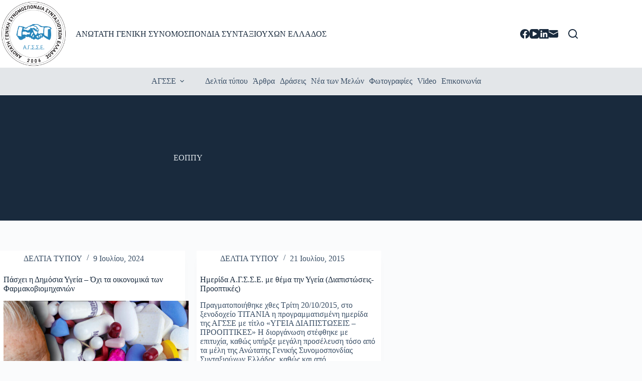

--- FILE ---
content_type: text/css
request_url: https://agsse.gr/wp-content/cache/autoptimize/css/autoptimize_single_03d7fc0c27ebdbedb1aa26e2cef3a9ed.css?ver=2.0
body_size: -113
content:
.printomatic{cursor:pointer}.pom-default{background-image:url(//agsse.gr/core/modules/053667e616/css/print-icon.png);background-repeat:no-repeat;width:32px;height:32px}.pom-small{background-image:url(//agsse.gr/core/modules/053667e616/css/print-icon-small.png);background-repeat:no-repeat;width:17px;height:16px}.pom-small-black{background-image:url(//agsse.gr/core/modules/053667e616/css/print-icon-small-black.png);background-repeat:no-repeat;width:17px;height:16px}.pom-small-grey{background-image:url(//agsse.gr/core/modules/053667e616/css/print-icon-small-grey.png);background-repeat:no-repeat;width:17px;height:16px}.pom-small-white{background-image:url(//agsse.gr/core/modules/053667e616/css/print-icon-small-white.png);background-repeat:no-repeat;width:17px;height:16px}.printomatictext{cursor:pointer}.printomatictext:hover{text-decoration:underline}@media print{.pe-no-print{display:none !important}.pe-preserve-ancestor{display:block !important;margin:0 !important;padding:0 !important;border:none !important;box-shadow:none !important}}